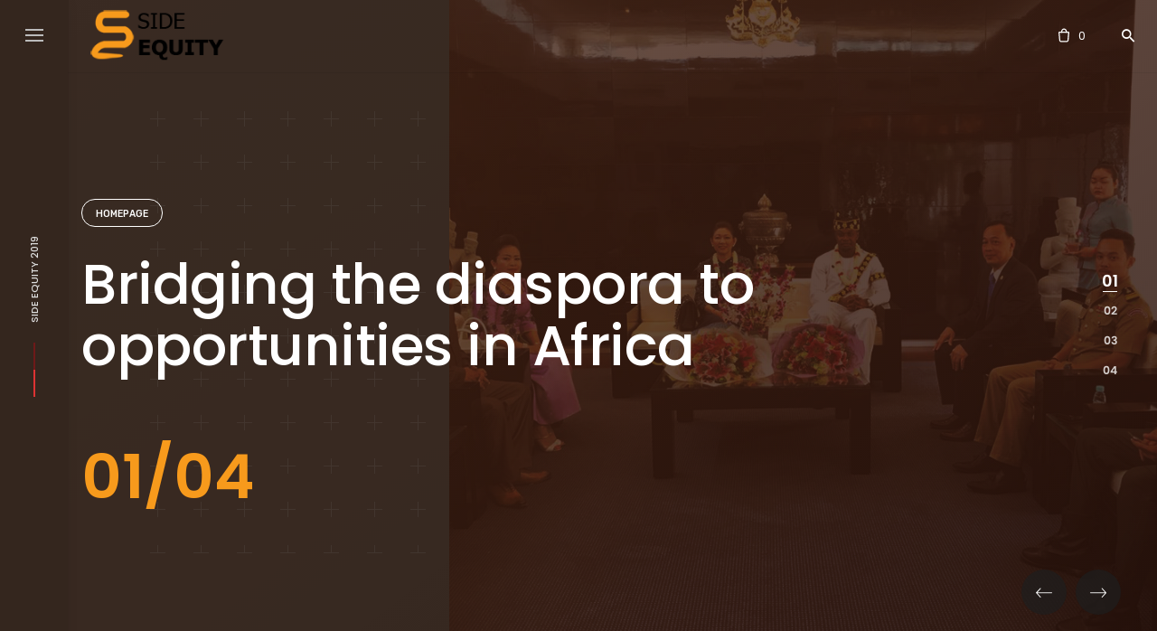

--- FILE ---
content_type: text/css
request_url: https://sideequity.com/wp-content/uploads/custom-css-js/6324537.css?v=789
body_size: 365
content:
/******* Do not edit this file *******
Simple Custom CSS and JS - by Silkypress.com
Saved: Feb 24 2019 | 19:05:53 */
.portfolio-item.grid-8::after {
    content: '';
    background: #34261ee6;
    width: 35%;
    height: 100%;
    position: absolute;
    top: 0;
    left: 0;
}
.fullscreen-navigation {
    background: linear-gradient(142deg, #34261e, #7b4425e6, #120404);
    width: 100%;
    height: 100%;
    position: fixed;
    top: 0;
    left: 0;
    z-index: 999999;
    visibility: hidden;
    opacity: 0;
    -webkit-transition: .3s ease-in-out;
    -o-transition: .3s ease-in-out;
    transition: .3s ease-in-out;
        transition-property: all;
    -webkit-transition-property: opacity, visibility;
    -o-transition-property: opacity, visibility;
    transition-property: opacity, visibility;
}

.portfolio-gallery .gallery-content {
    right: 0;
    padding: 30px 8%;
    background: linear-gradient(142deg, #34261e, #7b4425e6, #120404);
}

#masthead .site-title {
    margin: 0;
    border: none;
    float: left;
    font-weight: 600;
    font-size: 26px;
    font-family: "Poppins", sans-serif;
    line-height: inherit;
    text-decoration: none;
    display: inline-block;
    width: 150px;
}

.portfolio-item.grid-8 .date {
    color: #f79a1c;
    font-size: 68px;
    font-weight: 600;
    margin: 35px 0 0 0px;
}
.portfolio-item.grid-8 .description {
    background: rgba(77, 77, 77, 0.4);
  background: linear-gradient(142deg, #34261ecc, #7b4425b3, #120404e6);
background-size: 600% 600%;

-webkit-animation: AnimationName 17s ease infinite;
-moz-animation: AnimationName 17s ease infinite;
animation: AnimationName 17s ease infinite;
}


@-webkit-keyframes AnimationName {
    0%{background-position:0% 17%}
    50%{background-position:100% 84%}
    100%{background-position:0% 17%}
}
@-moz-keyframes AnimationName {
    0%{background-position:0% 17%}
    50%{background-position:100% 84%}
    100%{background-position:0% 17%}
}
@keyframes AnimationName { 
    0%{background-position:0% 17%}
    50%{background-position:100% 84%}
    100%{background-position:0% 17%}
}
.onepage-section.active .portfolio-item .text-description {
    -webkit-transition-delay: .6s;
    -o-transition-delay: .6s;
    transition-delay: .6s;
    color: #fff;
    font-size: 17px;
}

.fullscreen-navigation:after {
    content: '';
    background: #f79c4a;
    width: 480px;
    height: 100%;
    position: absolute;
    top: 0;
    left: 0;
    z-index: 0;
}
.fullscreen-navigation .copyright .content {
    line-height: 1.5;
    display: inline-block;
    color: #ffffff;
    opacity: 1;
}
.fullscreen-navigation li a {
    width: 100%;
    line-height: 36px;
    vertical-align: middle;
    padding-left: 40px;
    color: #ffffff;
    font: 600 19.5px "Poppins", sans-serif;
    display: block;
    position: relative;
    z-index: 2;
}
.fullscreen-navigation li a:hover, .fullscreen-navigation li a.open {
    color: #000 !important;
}